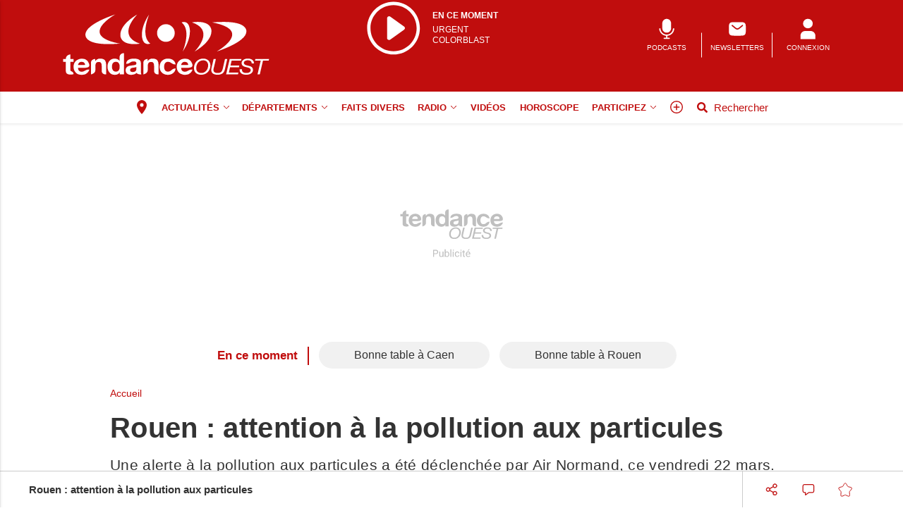

--- FILE ---
content_type: text/html; charset=utf-8
request_url: https://www.google.com/recaptcha/api2/aframe
body_size: -95
content:
<!DOCTYPE HTML><html><head><meta http-equiv="content-type" content="text/html; charset=UTF-8"></head><body><script nonce="Ex_Xf8UgnTAFFMJ8UDcGJA">/** Anti-fraud and anti-abuse applications only. See google.com/recaptcha */ try{var clients={'sodar':'https://pagead2.googlesyndication.com/pagead/sodar?'};window.addEventListener("message",function(a){try{if(a.source===window.parent){var b=JSON.parse(a.data);var c=clients[b['id']];if(c){var d=document.createElement('img');d.src=c+b['params']+'&rc='+(localStorage.getItem("rc::a")?sessionStorage.getItem("rc::b"):"");window.document.body.appendChild(d);sessionStorage.setItem("rc::e",parseInt(sessionStorage.getItem("rc::e")||0)+1);localStorage.setItem("rc::h",'1765160021239');}}}catch(b){}});window.parent.postMessage("_grecaptcha_ready", "*");}catch(b){}</script></body></html>

--- FILE ---
content_type: text/javascript
request_url: https://www.tendanceouest.com/script/recaptcha-lazy.js?version=405a4253
body_size: 651
content:

// Récupération de la clé publique depuis window
const recaptchaPublic = window.recaptchaPublic || "";

// File d'attente pour callbacks si le script n'est pas encore chargé
window.recaptchaCallbacks = [];

// Fonction pour charger Google Recaptcha une seule fois
window.loadRecaptcha = function(callback) {
  if (window.recaptchaLoaded) {
    callback && callback();
    return;
  }

  if (callback) window.recaptchaCallbacks.push(callback);

  if (window.recaptchaLoading) return; // script déjà en cours de chargement
  window.recaptchaLoading = true;

  const script = document.createElement("script");
  script.src = "https://www.google.com/recaptcha/api.js?onload=initRecaptchas&render=explicit";
  script.async = true;
  script.defer = true;
  document.body.appendChild(script);
};

// Fonction appelée automatiquement par Google après chargement
window.initRecaptchas = function() {
  window.recaptchaLoaded = true;
  window.recaptchaCallbacks.forEach(cb => cb());
  window.recaptchaCallbacks = [];
};

// Quand le DOM est prêt
document.addEventListener("DOMContentLoaded", function() {

  // Lazy load pour les recaptcha des réponses aux commentaires
  const replyButtons = document.querySelectorAll(".btn-answer");
  replyButtons.forEach(btn => {
    btn.addEventListener("click", () => {
        let id = btn.dataset.parent;
        const elem = document.querySelector(`[data-comment="${id}"]`);
        if (elem && elem.classList.contains("form-answer")) {
            displayRecaptcha(elem);
        }
    });
  });
});


window.displayRecaptcha = function(e) {
    let container = e.querySelector('.recaptcha-container');
    if (container && !container.hasChildNodes()) {
        window.loadRecaptcha(() => {
          grecaptcha.render(container, { sitekey: recaptchaPublic });
          container.classList.add("g-recaptcha");
        });
    }
};
